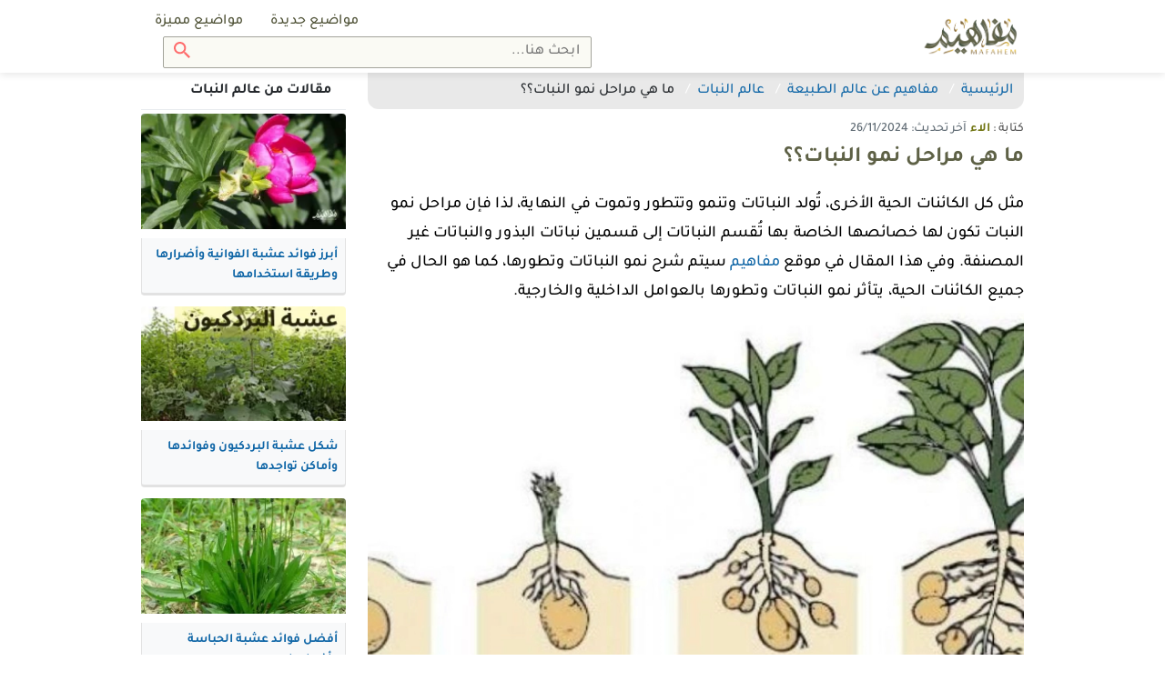

--- FILE ---
content_type: text/html; charset=UTF-8
request_url: https://mafahem.com/%D9%85%D8%B1%D8%A7%D8%AD%D9%84-%D9%86%D9%85%D9%88-%D8%A7%D9%84%D9%86%D8%A8%D8%A7%D8%AA
body_size: 12879
content:
<!DOCTYPE html>
<html lang="ar" dir="rtl">

<head>


	<meta charset="utf-8">
	<meta name="viewport" content="width=device-width, initial-scale=1, minimum-scale=1.0, shrink-to-fit=no">
	<meta name="csrf-token" content="94xbooApffCj8fO0KqpUI4lgDrrY3EsMzCOm2VqZ">
	<meta name="root" content="https://mafahem.com">

	<meta name="google-site-verification" content="4dc8Hq8GoiXZqcsmAZRrMXXTkFuwCw3rbJ89y6-69ec" />
	<meta name="ahrefs-site-verification" content="f5e4c6c3d234544cd60a992b0c5630940b9b7ab2f215a425eae71519e7e30cc5">
	<meta name="msvalidate.01" content="97F844175310CE49501EDDAB6AD57C83" />
	<link rel="canonical" href="https://mafahem.com/%D9%85%D8%B1%D8%A7%D8%AD%D9%84-%D9%86%D9%85%D9%88-%D8%A7%D9%84%D9%86%D8%A8%D8%A7%D8%AA" />

	<link rel="preload" as="font" href="/fonts/tajawal/Tajawal-Medium.woff2" type="font/woff2" crossorigin="anonymous">
	<link rel="preload" as="font" href="/fonts/tajawal/Tajawal-Bold.woff2" type="font/woff2" crossorigin="anonymous">
	<link href="/js/plugins.js?id=a1251ff584c2adea7418" rel="preload" as="script">

	<title>ما هي مراحل نمو النبات؟؟ - مفاهيم</title>
<meta name="robots" content="index,follow" />
<meta name="keywords" content="">
<meta name="description" content="مثل كل الكائنات الحية الأخرى، تُولد النباتات وتنمو وتتطور وتموت في النهاية، لذا فإن مراحل نمو النبات تكون لها خصائصها الخاصة بها تُقسم النباتات إلى قسمين نباتات البذور والنباتات غير المصنفة.">
<meta property="og:locale" content="ar_AR" />
<meta property="og:type" content="article" />
<meta property="article:published_time" content="2021-07-13 21:58:05" />
<meta property="og:title" content="ما هي مراحل نمو النبات؟؟ - مفاهيم" />
<meta property="og:description" content="مثل كل الكائنات الحية الأخرى، تُولد النباتات وتنمو وتتطور وتموت في النهاية، لذا فإن مراحل نمو النبات تكون لها خصائصها الخاصة بها تُقسم النباتات إلى قسمين نباتات البذور والنباتات غير المصنفة." />
<meta property="og:url" content="/مراحل-نمو-النبات" />
<meta property="og:site_name" content="Mafaheem" />
<meta property="og:image" content="https://mafahem.com/uploads/article_thumb/d_lg/2021/7/research-on-the-stages-of-plant-growth.webp" />
<meta property="og:image:width" content="720" />
<meta property="og:image:height" content="540" />
<meta name="twitter:card" content="summary_large_image" />
<meta name="twitter:description" content="مثل كل الكائنات الحية الأخرى، تُولد النباتات وتنمو وتتطور وتموت في النهاية، لذا فإن مراحل نمو النبات تكون لها خصائصها الخاصة بها تُقسم النباتات إلى قسمين نباتات البذور والنباتات غير المصنفة." />
<meta name="twitter:title" content="ما هي مراحل نمو النبات؟؟ - مفاهيم" />
<meta name="twitter:image" content="https://mafahem.com/uploads/article_thumb/d_lg/2021/7/research-on-the-stages-of-plant-growth.webp" />

<link rel="preload" href="https://mafahem.com/uploads/article_thumb/d_lg/2021/7/research-on-the-stages-of-plant-growth.webp" as="image">
<script type='application/ld+json'>
    {"@type":"Article",
    "@context":"http://schema.org",
    "url":"/مراحل-نمو-النبات",
    "author":{
      "@type":"Person",
      "name":"الاء"},
      "headline":"ما هي مراحل نمو النبات؟؟ - مفاهيم",
              "datePublished":"2021-07-13 21:58:05",
      
      "mainEntityOfPage":{
        "@type":"CollectionPage",
        "@id":"/مراحل-نمو-النبات"},
        "image":[{
          "@type":"ImageObject",
          "height":720,
          "width":540,
          "url":"https://mafahem.com/uploads/article_thumb/d_lg/2021/7/research-on-the-stages-of-plant-growth.webp"}],

                      "dateCreated":"2021-07-13 21:58:05",
          
          "dateModified":"2024-11-26 22:18:28",
          "articleSection":"mafahem.com",
          "creator":["الاء"],
          "keywords":"null",
          "publisher":{
            "@type":"Organization",
            "name":"&quot;Mafaheem&quot;",
            "url":"https://mafahem.com",
            "logo":{
              "@type":"ImageObject",
              "height":92,
              "width":271,
              "url":"https://mafahem.com/img/mafahem-logo.png"
            }
          }
        }
</script>

	<!-- Favicon -->
	<link rel="icon" type="image/png" href="https://mafahem.com/favicon2.ico?v=2">
	<link rel="apple-touch-icon" sizes="180x180" href="/apple-touch-icon2.png?v=2">
	<link rel="icon" type="image/png" sizes="32x32" href="/favicon-32x322.png?v=2">
	<link rel="icon" type="image/png" sizes="16x16" href="/favicon-16x162.png?v=2">
	<link rel="manifest" href="/site.webmanifest">
	<link rel="mask-icon" href="/safari-pinned-tab.svg?v=2" color="#5bbad5">
	<meta name="msapplication-TileColor" content="#da532c">
	<meta name="theme-color" content="#ffffff">
		<!-- Web Fonts  -->
		<!-- Styles -->
		<link href="/css/style-d-m2.css?id=b0f1a0142cd5bb8a8f8e" rel="stylesheet">
		<!-- Scripts -->
	
	<style type="text/css">
		@font-face {
			font-family: "Tajawal";
			src: url("../fonts/tajawal/Tajawal-Medium.woff2") format("woff2");
			font-weight: normal;
			font-style: normal;
			font-display: swap;
		}

		@font-face {
			font-family: "Tajawal";
			src: url("../fonts/tajawal/Tajawal-Bold.woff2") format("woff2");
			font-weight: bold;
			font-style: normal;
			font-display: swap;
		}

		.mce-toc,
		#show-toc,
		.btn,
		.dropdown .dropdown-toggle,
		.shareon>*,
		.top-bar .top-search .btn,
		.top-bar .top-search .form-control,
		body {
			font-family: 'Tajawal';
		}
	</style>
	

</head>

<body class="desktop" oncopy="if (!window.__cfRLUnblockHandlers) return false; return false" oncut="if (!window.__cfRLUnblockHandlers) return false; return false" data-cf-modified-a7b332726333acbca76e14e6-="">
	<div id="app">
		<header id="header">
			<nav class="top-bar ">
				<div class="container d-flex">

					<a class="main-logo" href="https://mafahem.com">
						<img class="lozad user-image" data-src="https://mafahem.com/img/mafahem-logo.webp" width="271" height="92" alt="مفاهيم">
					</a>

					<div class="mr-auto d-grid">
						<ul class="top-bar-left mr-auto d-flex list-inline">

							<li class="nav-item  d-flex-cc ">
								<a class="dropdown-item" href="https://mafahem.com/%D9%85%D9%88%D8%A7%D8%B6%D9%8A%D8%B9-%D8%AC%D8%AF%D9%8A%D8%AF%D8%A9">
									مواضيع جديدة
								</a>
							</li>
							<li class="nav-item  d-flex-cc ">
								<a class="dropdown-item" href="https://mafahem.com/%D9%85%D9%88%D8%A7%D8%B6%D9%8A%D8%B9-%D9%85%D9%85%D9%8A%D8%B2%D8%A9">
									مواضيع مميزة
								</a>
							</li>


																											</ul>
												<div class="top-search">
							<form class="form-inline main-search-form" method="GET"  action="/search">
	<input class="form-control" name="q" type="search" placeholder="ابحث هنا...">
	<button class="btn btn-search" type="submit"><img class="uni-icon"  src="/img/icons/search.svg" width="18" height="18" alt="Search"></button>
</form>						</div>
											</div>

				</div>
			</nav>
			<div class="after-top-bar "></div>
		</header>
		<div class="main-wrapper">
			<div class="article-show">
    <div class="container">
        <div class="row">
            <div class="col col-75">
                                <div class="show-breadcrumb">
                    <nav aria-label="breadcrumb">
                        <ol class="breadcrumb" itemscope itemtype="http://schema.org/BreadcrumbList">
                            <li class="breadcrumb-item" itemprop="itemListElement" itemscope itemtype="http://schema.org/ListItem">
                                <a href="https://mafahem.com" itemprop="item"><span itemprop="name">الرئيسية</span>
                                    <meta itemprop="position" content="1" />
                                </a>
                            </li>
                                                                                    <li class="breadcrumb-item" itemprop="itemListElement" itemscope itemtype="http://schema.org/ListItem">
                                <a href="https://mafahem.com/%D8%AA%D8%B5%D9%86%D9%8A%D9%81/%D9%85%D9%81%D8%A7%D9%87%D9%8A%D9%85-%D8%B9%D9%86-%D8%B9%D8%A7%D9%84%D9%85-%D8%A7%D9%84%D8%B7%D8%A8%D9%8A%D8%B9%D8%A9" itemprop="item">
                                    <span itemprop="name">مفاهيم عن عالم الطبيعة</span>
                                    <meta itemprop="position" content="2" />
                                </a>
                            </li>
                                                                                    <li class="breadcrumb-item" itemprop="itemListElement" itemscope itemtype="http://schema.org/ListItem">
                                <a href="https://mafahem.com/%D8%AA%D8%B5%D9%86%D9%8A%D9%81/%D8%B9%D8%A7%D9%84%D9%85-%D8%A7%D9%84%D9%86%D8%A8%D8%A7%D8%AA" itemprop="item">
                                    <span itemprop="name">عالم النبات</span>
                                    <meta itemprop="position" content="3" />
                                </a>
                            </li>
                                                                                    <li class="breadcrumb-item" itemprop="itemListElement" itemscope itemtype="http://schema.org/ListItem">
                                <span itemprop="name">ما هي مراحل نمو النبات؟؟</span>
                                <meta itemprop="position" content="4" />
                            </li>
                        </ol>
                    </nav>
                </div>
                                <article class="show-main">
                    <div class="show-title">
    <div class="show-author">كتابة : <a href="https://mafahem.com/author/214" itemprop="author"><span>الاء</span></a></div>
    <div itemprop="dateModified" class="show-last-update">آخر تحديث: 26/11/2024</div>
        <h1>ما هي مراحل نمو النبات؟؟</h1>
    </div>
<div class="show-body">
    <div class="row">
        <div class="col">
            <div class="show-text">
                
                <div><div class="show-intro">مثل كل الكائنات الحية الأخرى، تُولد النباتات وتنمو وتتطور وتموت في النهاية، لذا فإن مراحل نمو النبات تكون لها خصائصها الخاصة بها تُقسم النباتات إلى قسمين نباتات البذور والنباتات غير المصنفة. وفي هذا المقال في موقع <a href="https://mafahem.com">مفاهيم</a> سيتم شرح نمو النباتات وتطورها، كما هو الحال في جميع الكائنات الحية، يتأثر نمو النباتات وتطورها بالعوامل الداخلية والخارجية.
<div><div class="show-thumbnail">
        <img  src="https://mafahem.com/uploads/article_thumb/d_lg/2021/7/research-on-the-stages-of-plant-growth.webp" alt="ما هي مراحل نمو النبات؟؟" width="400" height="225" title="ما هي مراحل نمو النبات؟؟" itemprop="image">
    </div>
    <div class="thumbnail-caption"></div>

<div class="social-sharing mb-4">
    <p>للنشر</p>
    <div class="shareon" data-url="https://mafahem.com/sl_11282">
        <button class="whatsapp" data-title="ما هي مراحل نمو النبات؟؟ - مفاهيم">واتس اب</button>
        <a class="facebook" data-title="ما هي مراحل نمو النبات؟؟ - مفاهيم">شارك</a>
        <button class="twitter" data-title="ما هي مراحل نمو النبات؟؟ - مفاهيم">غرد</button>
        <button class="telegram" data-title="ما هي مراحل نمو النبات؟؟ - مفاهيم">شارك</button>
    </div>
</div></div><div class="mce-toc">
<h2>جدول المحتويات</h2>
<ul>
<li><a href="#mcetoc_1fagto8dmet">النمو والتطور في النباتات</a></li>
<li><a href="#mcetoc_1fagto8dmeu">مراحل نمو النبات</a>
<ul>
<li><a href="#mcetoc_1idl8oip69f">1. تطور الخلايا وتمايزها في النباتات</a></li>
<li><a href="#mcetoc_1idl8oip69g">2. مرحلة الإنبات (Germination)</a></li>
<li><a href="#mcetoc_1idl8oip69h">3. مرحلة النمو الخضري (Vegetative Stage)</a></li>
<li><a href="#mcetoc_1idl8oip69i">4. مرحلة الإزهار (Flowering Stage)</a></li>
<li><a href="#mcetoc_1idl8oip69j">5. مرحلة الثمار والبذور (Fruiting and Seed Formation)</a></li>
<li><a href="#mcetoc_1idl8oip69k">6. مرحلة النضوج (Maturity)</a></li>
<li><a href="#mcetoc_1idl8oip69l">7. الشيخوخة والموت (Senescence and Death)</a></li>
</ul>
</li>
<li><a href="#mcetoc_1fagto8dmev">العوامل التي تؤثر على مراحل نمو النبات</a></li>
</ul>
</div>
</div>
<h2 id="mcetoc_1fagto8dmet">النمو والتطور في النباتات</h2>
<ul>
<li>تتشكل جميع الكائنات الحية من خلال الانقسام والتمايز في خلية واحدة (الزيجوت)، كما ذكرنا سابقًا، تتكاثر نباتات البوغ عن طريق الأبواغ.</li>
<li>في نباتات البذور، يتم وضع حبوب اللقاح التي تتطور في أكياس حبوب اللقاح الموجودة في أنثر الأعضاء الذكرية على وصمة العضو الأنثوي وتشكل أنبوب حبوب اللقاح.</li>
<li>يتحرك أنبوب حبوب اللقاح على طول القلم، وفي النهاية يصل الحيوان المنوي في حبوب اللقاح إلى البويضة في العضو الأنثوي ويحدث الإخصاب.</li>
<li>بعد الإخصاب، تتكون البذرة التي تحتوي على الجنين على التوالي تتكون أجزاء البذور من الغلاف الجرثومي والسويداء والجنين.</li>
<li>يوجد داخل البذرة الجذر (الجزء الذي سيعطي الجذر) والخوخ (الجزء الذي سيعطي الورقة)، والذي سينبت على التوالي إلى الجذر والأوراق.</li>
<li>يبدأ تكوين نبات جديد بإنبات البذرة، وتحدث أعضاء وهياكل جديدة مع الانقسام والتمايز.</li>
</ul>
<p style="text-align: center;"><img alt="مراحل_نمو_النبات_بالصور" width="500" height="500" data-src="../../uploads/images/2024/11/mrahl-nmo-alnbat.webp" title="مراحل_نمو_النبات_بالصور" class="lozad "></p>
<div><div class="related-article"><div class="related-right">إقرأ أيضاً</div><div class="related-left"><a href="/أنواع-النباتات">أهم أنواع النباتات وأبرز أسمائها وطرق العناية بها</a></div></div></div><h2 id="mcetoc_1fagto8dmeu">مراحل نمو النبات</h2>
<p><strong>يُعرَّف النمو بأنه زيادة حجم النباتات والأعضاء النباتية بشكل لا رجعة فيه عن طريق إدخال مواد جديدة في هياكلها، الجزء الأكثر أهمية الذي يميز النمو عن غيره من حالات تمدد الحجم أو زيادته هو أنه لا رجوع فيه، ومراحل التطور هو:</strong></p>
<h3 id="mcetoc_1idl8oip69f"><strong>1. تطور الخلايا وتمايزها في النباتات</strong></h3>
<ul>
<li><strong>التحول من خلية تناسلية إلى خلية متعددة الخلايا</strong>: حدث تحول الخلية التناسلية وحيدة الخلية إلى خلية متعددة الخلايا بمرور الوقت مع انقسام الخلية ونموها وتخصصها في النباتات، كما هو الحال في الحيوانات، تتشكل من خلال ترتيب مجموعة متنوعة من الخلايا. حيث يتحد نوع واحد أو أكثر من الخلايا معًا لتشكيل الأنسجة، وتتجمع الأنسجة معًا لتشكل أعضاء، وتتجمع أعضاء من نوع واحد أو أكثر معًا لتشكيل أنظمة عضوية.</li>
<li><strong>الأنسجة والأنظمة العضوية</strong>: هو إنتاج خلايا وأنسجة جديدة بواسطة طبقات، مع نمو وتوسع هذه الخلايا المشكلة حديثًا، تنقسم النباتات وتتكاثر عن طريق المريستيمات (الأنسجة المقسمة). وتقسيم الأنفاق غير محدود، جميع النباتات لها نسيج قطعي عند أطراف الجذع والجذر، مع التقسيم المستمر لهذه الخلايا الإنشائية القمية، تتشكل أنسجة أولية جديدة عند نهايات الجذر والساق.</li>
<li><strong>الأنسجة الإنشائية (Meristems)</strong>: تزيد فعالية النسيج الإنشائي القمي من طول أو طول الساق والجذور، تشكل Meristems التي يطلق عليها اسم meristems الأساسي (الخلايا الإنشائية القمية الأولية) الأنسجة الأولية (الأولية).</li>
<li>من ناحية أخرى، تشكل الألواح الأرضية الثانوية الخشب واللحاء، وبالتالي فإنها تشكل الأنسجة الثانوية في الأنسجة الإنشائية الثانوية.</li>
<li>بفضل نشاط meristems، يمكن للنباتات أن تنمو طوليًا وأفقياً، وكذلك في الحجم، يمكن أن تتوسع الخلايا النباتية بشكل كبير من خلال آلية تسمح بإدخال الماء في فجواتها وتمدد جدار الخلية.</li>
<li>نظرًا لأن الخلايا الحيوانية ليس لها جدار، فإنها لا تستطيع أن تتوسع بقدر النباتات، لكي تنمو الخلية النباتية، يلزم تكوين البروتين واسترخاء الجدار وتناول الماء.</li>
<li>توفر البروتينات الخاصة بالنبات والمعروفة باسم expansins استرخاء الجدار، بفضل الامتداد، يتم كسر الروابط بين عديدات السكاريد الموجودة في جدار الخلية، وبالتالي يصبح الجدار فضفاضًا وتتوسع الخلايا مع تناول الماء.</li>
<li><strong>الانقسام الخلوي</strong>: في النمو الخلوي، تنمو كل خلية وتتمايز مثل كائن حي كامل، الخلايا التي تصل إلى حجم معين إما أن تتمايز أو تنقسم لتشكل خلايا جديدة. يمكن أن تنقسم الخلايا إما بشكل معاكس أو محيطي، الانقسام المضاد للخلية هو انقسام عمودي على سطح الخلية، الانقسام Periclinal هو نوع الانقسام الموازي لسطح الخلية</li>
<li><strong>التمايز الخلوي: </strong>هو العملية التنموية التي تمكن الخلايا المتخصصة من أن يكون لها هياكل ووظائف مميزة.</li>
<li><strong>العوامل المؤثرة على التمايز: </strong>هناك عاملان مهمان في التفاضل، ومنها<strong> </strong>الانقسام غير المتماثل للخلايا، أي الانقسام غير المتكافئ تأثير البيئة الفيزيائية أو الكيميائية التي توجد فيها الخلايا الوليدة حتى لو كانت الخلايا مقسمة بالتساوي. تحت تأثير هذين الشرطين، قد تحدث خلايا متمايزة، نتيجة للانقسام غير المتكافئ، يتكون شعر الجذور وخلايا حماية الثغور من الخلايا الصغيرة للبشرة، بينما تتكون خلايا البشرة من الخلايا الأكبر.</li>
</ul>
<h3 id="mcetoc_1idl8oip69g"><strong>2. مرحلة الإنبات (Germination)</strong></h3>
<ul>
<li>تبدأ مرحلة الإنبات عند تعرض البذرة للظروف المناسبة مثل الماء والحرارة والهواء. في هذه المرحلة، تبدأ البذرة في امتصاص الماء وتنتفخ، مما يؤدي إلى تحفيز نمو الجذور الأولى (التي تلتقط المغذيات) والنباتات الصغيرة (التي تبدأ في النمو للأعلى).</li>
</ul>
<h3 id="mcetoc_1idl8oip69h"><strong>3. مرحلة النمو الخضري (Vegetative Stage)</strong></h3>
<ul>
<li>في هذه المرحلة، يبدأ النبات في تكوين الأوراق والسيقان، ويزداد حجم الجذور، مما يسمح له بامتصاص مزيد من الماء والمغذيات. هذه المرحلة مهمة جدًا للنبات لأنها تساعد في بناء الكتلة الحيوية وتوفير الطاقة من خلال التمثيل الضوئي.</li>
</ul>
<h3 id="mcetoc_1idl8oip69i"><strong>4. مرحلة الإزهار (Flowering Stage)</strong></h3>
<ul>
<li>في هذه المرحلة، يبدأ النبات في إنتاج الأزهار التي تحتوي على الأعضاء التناسلية للنبات (الذكرية والأنثوية)، مما يسمح له بالتكاثر. الأزهار تمثل مرحلة تحول حيوي حيث يبدأ النبات في استخدام طاقته لإنتاج بذور جديدة.</li>
</ul>
<h3 id="mcetoc_1idl8oip69j"><strong>5. مرحلة الثمار والبذور (Fruiting and Seed Formation)</strong></h3>
<ul>
<li>بعد الإزهار، يتكون الثمر من الأزهار المخصبة، والذي يحتوي على بذور جديدة. الثمار تعتبر وسيلة للنبات لنقل بذوره إلى بيئات جديدة. هذه المرحلة تركز على تكوين وتوزيع البذور.</li>
</ul>
<h3 id="mcetoc_1idl8oip69k"><strong>6. مرحلة النضوج (Maturity)</strong></h3>
<ul>
<li>مع نضوج النبات، تصبح الثمار جاهزة للإثمار والتوزيع. يتم التركيز هنا على الحفاظ على البذور وتوزيعها ليبدأ النبات دورة جديدة.</li>
</ul>
<h3 id="mcetoc_1idl8oip69l"><strong>7. الشيخوخة والموت (Senescence and Death)</strong></h3>
<ul>
<li>بعد إتمام دورة النمو، يبدأ النبات في الشيخوخة حيث يتوقف عن النمو، وتبدأ بعض الأنسجة في التدهور. قد يموت النبات في هذه المرحلة بعد إنتاج بذوره، أو يدخل في حالة سكون في بعض الأنواع.</li>
</ul>
<h2 id="mcetoc_1fagto8dmev">العوامل التي تؤثر على مراحل نمو النبات</h2>
<p><span style="background-color: #fbeeb8;"><strong>البيضة الملقحة: </strong></span></p>
<ul>
<li>وهي أحادية الخلية في النباتات، تنقسم بشكل عرضي وطولي في مستويات مختلفة لتشكيل جنين متعدد الخلايا.</li>
<li>على الرغم من أن جميع الخلايا لها نفس المعلومات الجينية والبنية المتجانسة، إلا أن بعض البراعم وبعض الجذور تتشكل وفقًا للقطبية التي تمتلكها.</li>
<li>تتشكل الأعضاء نتيجة لانقسام الخلايا وتطورها واستطالة وتمايزها، يعتبر النمو في الأعضاء مثل الجذر والساق والأوراق والزهور والفاكهة والبذور.</li>
</ul>
<p><span style="background-color: #fbeeb8;"><strong>نمو الجذر:</strong></span></p>
<ul>
<li>يبدأ إنبات البذور في تكوين بنية الجذر من خلال الخضوع لانقسامات متعددة في الجذور في الأجنة المتتالية.</li>
<li>تتكيف الجذور مع النمو في التربة وامتصاص الماء والمواد المعدنية من المساحات الشعرية في التربة، للجذور محور مستقيم لكي تنجح في وظيفة التحرك عبر التربة.</li>
<li>تتطور الجذور الجانبية من المناطق الناضجة أو المتقزمة، الشعر الجذري مسؤول عن زيادة امتصاص الماء والمعادن، ينمو الجذر من المنطقة الواقعة بين شعر الجذر وغطاء الجذر.</li>
<li>يحمي غطاء الجذر الجذر من التلف الميكانيكي أثناء تقدمه تحت التربة. تتكون خلايا غطاء الجذر من خلايا جذعية متخصصة. المنطقة البائسة هي الجزء الموجود أسفل غطاء الجذر مباشرة. تشكل هذه المنطقة الجذر الأساسي فقط ولا تشكل نتوءات جانبية. منطقة الاستطالة هي منطقة استطالة الخلية، وكلما ابتعدت عن النسيج الإنشائي، انخفض معدل الانقسام. منطقة النضج هي المنطقة التي تكتسب فيها الخلايا خصائص تمايزها.</li>
</ul>
<p><span style="background-color: #fbeeb8;"><strong>نمو الجسم:</strong></span></p>
<ul>
<li>يتكون محور الجسم من انقسام جزء من الجنين يسمى بلومولا، أثناء نمو المحور الجذعي الرئيسي، تتشكل الخلايا الجديدة بواسطة نسيج قمي ثم تتمدد هذه الخلايا عن طريق دفع نهاية الجذع لأعلى.</li>
<li>النسيج الإنشائي القمي للنبتة مغطى بجذوع الأوراق، النقطة التي تظهر فيها كل نشرة تسمى العقدة، يسمى جزء الجسم بين العقدتين بالعقد الداخلي.</li>
<li>يُطلق على الجزء الخارجي من النسيج الإنشائي القمي للتصوير، والذي يحتوي على عدة طبقات، اسم الغلالة، والجزء المركزي، متعدد الطبقات، يسمى الجسم.</li>
<li>في حين أن أنسجة البشرة وتحت الجلد للساق والأوراق تتكون من الغلالة، تزداد خلايا الجسم في الحجم عن طريق الانقسامات المضادة للخط والحيوية.</li>
<li>نمو الجذع الأساسي أكثر تعقيدًا من نمو الجذر. يحدث النمو الثانوي في النباتات المعمرة مع نشاط الكامبيوم في الساق.</li>
</ul>
<p><span style="background-color: #fbeeb8;"><strong>نمو الأوراق:</strong></span></p>
<ul>
<li>الأوراق هي الأعضاء الرئيسية المسؤولة عن التمثيل الضوئي في النباتات، تتطور الأوراق من النسيج الإنشائي القمي الجذعي.</li>
<li>يحتوي النسيج الإنشائي القمي الجذع على مناطق وظيفية مختلفة، والمنطقة الوسطى والمنطقة الخارجية، تحتوي المنطقة المركزية على خلايا غير متمايزة قادرة على التمايز إلى جميع أنواع الخلايا المتخصصة.</li>
<li>المنطقة الخارجية هي الجزء الذي تتشكل فيه الأعضاء الجانبية، تنقسم أجزاء الجذع القريبة من منطقة النمو إلى محيطي وخطي، وتشكل براعم الأوراق.</li>
<li>أثناء تشكل الأوراق، فإنها لا تتداخل، ولكنها تتشكل في ترتيب متبادل أو دائري وفقًا لترتيب الأوراق المسمى phyllotaxis، وهو خاص بالأنواع.</li>
</ul>
<div class="show-conclusion">تتأثر مراحل نمو النبات بالعديد من العوامل التي تشكل شكل النبات في النهاية، في هذا المقال قدمنا لكم معلومات مفيدة حول مراحل النمو.</div></div>

                <div class="social-sharing mb-4">
                    <p>للنشر</p>
                    <div class="shareon" data-url="https://mafahem.com/sl_11282">
                        <button class="whatsapp" data-title="ما هي مراحل نمو النبات؟؟ - مفاهيم">واتس اب</button>
                        <a class="facebook" data-title="ما هي مراحل نمو النبات؟؟ - مفاهيم">شارك</a>
                        <button class="twitter" data-title="ما هي مراحل نمو النبات؟؟ - مفاهيم">غرد</button>
                        <button class="telegram" data-title="ما هي مراحل نمو النبات؟؟ - مفاهيم">شارك</button>
                    </div>
                </div>
                <div class="article-link mb-4">
                    <p>للإستفادة من هذا المقال انسخ الرابط</p>
                    <p class="art-lin-link">https://mafahem.com/sl_11282</p>
                    <div class="clipboard-success">تم النسخ</div>
                    <div class="clipboard-warning">لم يتم النسخ</div>
                </div>

            </div>
            <div class="show-bottom clearfix">
                <div class="tags">
                                        <a href="https://mafahem.com/%D9%88%D8%B3%D9%85/%D9%85%D8%B1%D8%A7%D8%AD%D9%84-%D9%86%D9%85%D9%88-%D8%A7%D9%84%D9%86%D8%A8%D8%A7%D8%AA-%D8%A8%D8%A7%D9%84%D8%AA%D8%B1%D8%AA%D9%8A%D8%A8">
                        <span class="badge badge-pill">مراحل نمو النبات بالترتيب</span>
                    </a>
                                        <a href="https://mafahem.com/%D9%88%D8%B3%D9%85/%D9%85%D8%B1%D8%A7%D8%AD%D9%84-%D8%AA%D8%B7%D9%88%D8%B1-%D8%A7%D9%84%D9%86%D8%A8%D8%A7%D8%AA">
                        <span class="badge badge-pill">مراحل تطور النبات</span>
                    </a>
                                        <a href="https://mafahem.com/%D9%88%D8%B3%D9%85/%D9%85%D8%B1%D8%A7%D8%AD%D9%84-%D9%86%D9%85%D9%88-%D8%A7%D9%84%D9%86%D8%A8%D8%A7%D8%AA%D8%A7%D8%AA">
                        <span class="badge badge-pill">مراحل نمو النباتات</span>
                    </a>
                                        <a href="https://mafahem.com/%D9%88%D8%B3%D9%85/%D8%A8%D8%AD%D8%AB-%D8%AD%D9%88%D9%84-%D9%85%D8%B1%D8%A7%D8%AD%D9%84-%D9%86%D9%85%D9%88-%D8%A7%D9%84%D9%86%D8%A8%D8%A7%D8%AA-%D8%B3%D9%86%D8%A9-%D8%AB%D8%A7%D9%86%D9%8A%D8%A9">
                        <span class="badge badge-pill">بحث حول مراحل نمو النبات سنة ثانية</span>
                    </a>
                                        <a href="https://mafahem.com/%D9%88%D8%B3%D9%85/%D9%85%D8%B1%D8%A7%D8%AD%D9%84-%D8%A7%D9%84%D9%86%D8%A8%D8%A7%D8%AA">
                        <span class="badge badge-pill">مراحل النبات</span>
                    </a>
                                        <a href="https://mafahem.com/%D9%88%D8%B3%D9%85/%D8%A8%D8%AD%D8%AB-%D8%AD%D9%88%D9%84-%D9%85%D8%B1%D8%A7%D8%AD%D9%84-%D9%86%D9%85%D9%88-%D8%A7%D9%84%D9%86%D8%A8%D8%A7%D8%AA">
                        <span class="badge badge-pill">بحث حول مراحل نمو النبات</span>
                    </a>
                                        <a href="https://mafahem.com/%D9%88%D8%B3%D9%85/%D9%85%D8%B1%D8%A7%D8%AD%D9%84-%D9%86%D9%85%D9%88-%D8%A7%D9%84%D9%86%D8%A8%D8%A7%D8%AA-%D8%A8%D8%A7%D9%84%D8%B5%D9%88%D8%B1">
                        <span class="badge badge-pill">مراحل نمو النبات بالصور</span>
                    </a>
                                        <a href="https://mafahem.com/%D9%88%D8%B3%D9%85/%D8%AA%D8%B1%D8%AA%D9%8A%D8%A8-%D9%85%D8%B1%D8%A7%D8%AD%D9%84-%D9%86%D9%85%D9%88-%D8%A7%D9%84%D9%86%D8%A8%D8%A7%D8%AA">
                        <span class="badge badge-pill">ترتيب مراحل نمو النبات</span>
                    </a>
                                    </div>
            </div>
                        <div id="show-references">
                <div class="reference-title">
                    <h3>المراجع</h3>
                    <div class="close"></div>
                </div>
                <div class="reference-body show">
                    <ul>
                                                                        <li class="ltr">
                                                                                                                                                                                                    ,&nbsp;
                            <br>
                            <a href="https://www.researchgate.net/publication/239538800_Simulations_of_cyclic_behavior_in_deregulated_energy_markets" target="_blank" rel="noopener noreferrer nofollow">https://www.researchgate.net/publication/239538800_Simulations_of_cyclic_behavior_in_deregulated_energy_markets</a>
                                                    </li>
                                            </ul>
                </div>
            </div>
                    </div>
    </div>
</div>                </article>

                                                                <div class="row">
                    <div class="col d-none d-md-block">
                        <div class="show-similars">
                            <div class="similars-title">
                                ذات صلة من مقال
                                <p>ما هي مراحل نمو النبات؟؟</p>
                            </div>
                            <div class="similars-body listing similars-list">
                                <div class="article-cards">
    <div class="article-card" itemscope itemtype="http://schema.org/ListItem">
    <div class="article-card-image">
      <a href="/الادوية-المستخلصة-من-النباتات">
                <img  class="lozad" data-src="https://mafahem.com/uploads/article_thumb/d_md/2021/10/iu-5b9e17-247px-digitalis-purpurea2-1450x1064.webp" alt="ما هي الأدوية المستخلصة من النباتات ومكان نموها؟" width="220" height="124" itemprop="image">
              </a>
    </div>
    <div class="article-card-title">
      <a href="/الادوية-المستخلصة-من-النباتات" itemprop="url">
        <h2 itemprop="name">ما هي الأدوية المستخلصة من النباتات ومكان نموها؟</h2>
      </a>
    </div>
  </div>
    <div class="article-card" itemscope itemtype="http://schema.org/ListItem">
    <div class="article-card-image">
      <a href="/الأعشاب-والنباتات-الطبية-ودورها-العلاجي">
                <img  class="lozad" data-src="https://mafahem.com/uploads/article_thumb/d_md/2020/12/الأعشاب-والنباتات-الطبية-ودورها-العلاجي.webp" alt="الأعشاب والنباتات الطبية ودورها العلاجي" width="220" height="124" itemprop="image">
              </a>
    </div>
    <div class="article-card-title">
      <a href="/الأعشاب-والنباتات-الطبية-ودورها-العلاجي" itemprop="url">
        <h2 itemprop="name">الأعشاب والنباتات الطبية ودورها العلاجي</h2>
      </a>
    </div>
  </div>
    <div class="article-card" itemscope itemtype="http://schema.org/ListItem">
    <div class="article-card-image">
      <a href="/العناية-بالنباتات-المنزلية">
                <img  class="lozad" data-src="https://mafahem.com/uploads/article_thumb/d_md/2020/10/العناية-بالنباتات-المنزلية.webp" alt="العناية بالنباتات المنزلية" width="220" height="124" itemprop="image">
              </a>
    </div>
    <div class="article-card-title">
      <a href="/العناية-بالنباتات-المنزلية" itemprop="url">
        <h2 itemprop="name">العناية بالنباتات المنزلية</h2>
      </a>
    </div>
  </div>
    <div class="article-card" itemscope itemtype="http://schema.org/ListItem">
    <div class="article-card-image">
      <a href="/تأثير-المناخ-على-النباتات">
                <img  class="lozad" data-src="https://mafahem.com/uploads/article_thumb/d_md/2020/5/تأثير-المناخ-على-النباتات.webp" alt="تأثير المناخ على النباتات" width="220" height="124" itemprop="image">
              </a>
    </div>
    <div class="article-card-title">
      <a href="/تأثير-المناخ-على-النباتات" itemprop="url">
        <h2 itemprop="name">تأثير المناخ على النباتات</h2>
      </a>
    </div>
  </div>
    <div class="article-card" itemscope itemtype="http://schema.org/ListItem">
    <div class="article-card-image">
      <a href="/استخدامات-النباتات-العطرية">
                <img  class="lozad" data-src="https://mafahem.com/uploads/article_thumb/d_md/2020/1/استخدامات-النباتات-العطرية.webp" alt="استخدامات النباتات العطرية" width="220" height="124" itemprop="image">
              </a>
    </div>
    <div class="article-card-title">
      <a href="/استخدامات-النباتات-العطرية" itemprop="url">
        <h2 itemprop="name">استخدامات النباتات العطرية</h2>
      </a>
    </div>
  </div>
    <div class="article-card" itemscope itemtype="http://schema.org/ListItem">
    <div class="article-card-image">
      <a href="/أشهر-مشاكل-النباتات--أسباب-و-حلول">
                <img  class="lozad" data-src="https://mafahem.com/uploads/article_thumb/d_md/2018/8/أشهر-مشاكل-النباتات--أسباب-و-حلول.webp" alt="أسباب وحلول أشهر مشاكل النباتات" width="220" height="124" itemprop="image">
              </a>
    </div>
    <div class="article-card-title">
      <a href="/أشهر-مشاكل-النباتات--أسباب-و-حلول" itemprop="url">
        <h2 itemprop="name">أسباب وحلول أشهر مشاكل النباتات</h2>
      </a>
    </div>
  </div>
  </div>                            </div>
                        </div>
                    </div>
                </div>
                                <app-comments :commentableId="11282" :commentableType="'article'" :comments='[]' title="التعليقات"></app-comments>
            </div>
            <div class="col col-25">
                <div class="side-bare show-side-bare">

                                        <div class="wiget wiget-cat-articles">
                        <div class="wiget-title">
                            مقالات من  عالم النبات
                        </div>
                        <div class="wiget-body">
                            <div class="listing sidebare-list">
                                <div class="article-cards">
    <div class="article-card" itemscope itemtype="http://schema.org/ListItem">
    <div class="article-card-image">
      <a href="/فوائد-عشبة-الفوانية">
                <img  class="lozad" data-src="https://mafahem.com/uploads/article_thumb/d_md/2024/10/paeonia-scarlet-tanager-2015-02-1.webp" alt="أبرز فوائد عشبة الفوانية وأضرارها وطريقة استخدامها" width="220" height="124" itemprop="image">
              </a>
    </div>
    <div class="article-card-title">
      <a href="/فوائد-عشبة-الفوانية" itemprop="url">
        <h2 itemprop="name">أبرز فوائد عشبة الفوانية وأضرارها وطريقة استخدامها</h2>
      </a>
    </div>
  </div>
    <div class="article-card" itemscope itemtype="http://schema.org/ListItem">
    <div class="article-card-image">
      <a href="/عشبة-البردكيون">
                <img  class="lozad" data-src="https://mafahem.com/uploads/article_thumb/d_md/2024/7/aashb-albrdkyon.webp" alt="شكل عشبة البردكيون وفوائدها وأماكن تواجدها" width="220" height="124" itemprop="image">
              </a>
    </div>
    <div class="article-card-title">
      <a href="/عشبة-البردكيون" itemprop="url">
        <h2 itemprop="name">شكل عشبة البردكيون وفوائدها وأماكن تواجدها</h2>
      </a>
    </div>
  </div>
    <div class="article-card" itemscope itemtype="http://schema.org/ListItem">
    <div class="article-card-image">
      <a href="/عشبة-الحباسة">
                <img  class="lozad" data-src="https://mafahem.com/uploads/article_thumb/d_md/2024/7/aashb-alhbas.webp" alt="أفضل فوائد عشبة الحباسة وأضرارها" width="220" height="124" itemprop="image">
              </a>
    </div>
    <div class="article-card-title">
      <a href="/عشبة-الحباسة" itemprop="url">
        <h2 itemprop="name">أفضل فوائد عشبة الحباسة وأضرارها</h2>
      </a>
    </div>
  </div>
    <div class="article-card" itemscope itemtype="http://schema.org/ListItem">
    <div class="article-card-image">
      <a href="/عشبة-الصقر">
                <img  class="lozad" data-src="https://mafahem.com/uploads/article_thumb/d_md/2024/8/aashb-alskr.webp" alt="أفضل فوائد عشبة الصقر وأضرارها وطريقة استخدامها" width="220" height="124" itemprop="image">
              </a>
    </div>
    <div class="article-card-title">
      <a href="/عشبة-الصقر" itemprop="url">
        <h2 itemprop="name">أفضل فوائد عشبة الصقر وأضرارها وطريقة استخدامها</h2>
      </a>
    </div>
  </div>
    <div class="article-card" itemscope itemtype="http://schema.org/ListItem">
    <div class="article-card-image">
      <a href="/ماء-الكادي">
                <img  class="lozad" data-src="https://mafahem.com/uploads/article_thumb/d_md/2025/11/maaa-alkady-1.webp" alt="ما هو ماء الكادي: فوائده، استخداماته في الطبخ، وأضراره المحتملة" width="220" height="124" itemprop="image">
              </a>
    </div>
    <div class="article-card-title">
      <a href="/ماء-الكادي" itemprop="url">
        <h2 itemprop="name">ما هو ماء الكادي: فوائده، استخداماته في الطبخ، وأضراره المحتملة</h2>
      </a>
    </div>
  </div>
    <div class="article-card" itemscope itemtype="http://schema.org/ListItem">
    <div class="article-card-image">
      <a href="/بحث-عن-شجرة-الكابوك">
                <img  class="lozad" data-src="https://mafahem.com/uploads/article_thumb/d_md/2024/3/bhth-aan-shgr-alkabok-1.webp" alt="بحث عن شجرة الكابوك جاهز للطباعة" width="220" height="124" itemprop="image">
              </a>
    </div>
    <div class="article-card-title">
      <a href="/بحث-عن-شجرة-الكابوك" itemprop="url">
        <h2 itemprop="name">بحث عن شجرة الكابوك جاهز للطباعة</h2>
      </a>
    </div>
  </div>
  </div>                            </div>
                        </div>
                    </div>
                    
                                        <div class="wiget wiget-cat-s-articles">
                        <div class="wiget-title">
                            أحذث المقالات
                        </div>
                        <div class="wiget-body ">
                            <ul class="more-articles-list">
                                                                <li class="article" itemscope itemtype="http://schema.org/ListItem">
                                    <a href="/من-هو-شاعر-الحوليات" itemprop="url">
                                        <h3 class="article-title" itemprop="name">من هو شاعر الحوليات ولماذا سمي بهذا الاسم؟</h3>
                                    </a>
                                </li>
                                                                <li class="article" itemscope itemtype="http://schema.org/ListItem">
                                    <a href="/رواية-الحزام-أحمد-بن-دهمان" itemprop="url">
                                        <h3 class="article-title" itemprop="name">ملخص رواية الحزام أحمد بن دهمان</h3>
                                    </a>
                                </li>
                                                                <li class="article" itemscope itemtype="http://schema.org/ListItem">
                                    <a href="/اقداركم-تؤخذ-من-افواهكم-هل-هو-حديث" itemprop="url">
                                        <h3 class="article-title" itemprop="name">اقداركم تؤخذ من افواهكم هل هو حديث صحيح؟</h3>
                                    </a>
                                </li>
                                                                <li class="article" itemscope itemtype="http://schema.org/ListItem">
                                    <a href="/مشغل-خطوط-الشعر" itemprop="url">
                                        <h3 class="article-title" itemprop="name">مشغل خطوط الشعر في السعودية</h3>
                                    </a>
                                </li>
                                                                <li class="article" itemscope itemtype="http://schema.org/ListItem">
                                    <a href="/كيف-اطلع-النتيجه-من-نور" itemprop="url">
                                        <h3 class="article-title" itemprop="name">كيف اطلع النتيجه من نور؟</h3>
                                    </a>
                                </li>
                                                                <li class="article" itemscope itemtype="http://schema.org/ListItem">
                                    <a href="/يمكن-التحكم-في-كيفيه-ظهور-النص-حول-الصوره-بالضغط-على" itemprop="url">
                                        <h3 class="article-title" itemprop="name">يمكن التحكم في كيفيه ظهور النص حول الصوره بالضغط على</h3>
                                    </a>
                                </li>
                                                                <li class="article" itemscope itemtype="http://schema.org/ListItem">
                                    <a href="/لماذا-سميت-حضر-موت-بهذا-الاسم" itemprop="url">
                                        <h3 class="article-title" itemprop="name">لماذا سميت حضر موت بهذا الاسم؟</h3>
                                    </a>
                                </li>
                                                                <li class="article" itemscope itemtype="http://schema.org/ListItem">
                                    <a href="/كيف-يمكن-فصل-الملح-عن-محلول-ماء-وملح" itemprop="url">
                                        <h3 class="article-title" itemprop="name">كيف يمكن فصل الملح عن محلول ماء وملح؟</h3>
                                    </a>
                                </li>
                                                                <li class="article" itemscope itemtype="http://schema.org/ListItem">
                                    <a href="/إذا-صممت-مغناطيسا-كهربائيا-بسيطا-كيف-يمكنك-زيادة-قوته" itemprop="url">
                                        <h3 class="article-title" itemprop="name">إذا صممت مغناطيساً كهربائياً بسيطاً كيف يمكنك زيادة قوته؟</h3>
                                    </a>
                                </li>
                                                                <li class="article" itemscope itemtype="http://schema.org/ListItem">
                                    <a href="/كيف-يمكن-للبراكين-أن-تلوث-الهواء-وض-ح-ذلك" itemprop="url">
                                        <h3 class="article-title" itemprop="name">كيف يمكن للبراكين أن تلوث الهواء وضّح ذلك؟</h3>
                                    </a>
                                </li>
                                                                <li class="article" itemscope itemtype="http://schema.org/ListItem">
                                    <a href="/معلومات-حول-تلوث-الهواء" itemprop="url">
                                        <h3 class="article-title" itemprop="name">أهم أنواع ومصادر تلوث الهواء وآثارها.. طرق منع التلوث</h3>
                                    </a>
                                </li>
                                                                <li class="article" itemscope itemtype="http://schema.org/ListItem">
                                    <a href="/كيف-أعرف-أني-حامل" itemprop="url">
                                        <h3 class="article-title" itemprop="name">كيف أعرف أني حامل بدون تحليل | أعراض الحمل المبكرة وكيف أؤكّدها؟</h3>
                                    </a>
                                </li>
                                                            </ul>
                        </div>
                    </div>
                                    </div>
            </div>
        </div>
    </div>
</div>
		</div>
		<footer id="footer">
			<div class="footer">
				<div class="container">
					<div class="row">
						<div class="col">
							<div class="footer-links">
								<ul class="list-inline m-0 p-0">
									<li class="list-inline-item">
										<a href="https://mafahem.com/%D9%85%D9%88%D8%A7%D8%B6%D9%8A%D8%B9-%D8%AC%D8%AF%D9%8A%D8%AF%D8%A9">مواضيع جديدة</a>
									</li>
									<li class="list-inline-item">
										<a href="https://mafahem.com/%D9%85%D9%88%D8%A7%D8%B6%D9%8A%D8%B9-%D9%85%D9%85%D9%8A%D8%B2%D8%A9">مواضيع مميزة</a>
									</li>
									<li class="list-inline-item">
										<a href="https://mafahem.com/about">من نحن</a>
									</li>
									<li class="list-inline-item">
										<a href="https://mafahem.com/write-for-us">اكتب لنا</a>
									</li>
									<li class="list-inline-item">
										<a href="https://mafahem.com/agreement">اتفاقية الاستخدام</a>
									</li>
									<li class="list-inline-item">
										<a href="https://mafahem.com/privacy">سياسة الخصوصية</a>
									</li>
									<li class="list-inline-item">
										<a href="https://mafahem.com/contact">اتصل بنا</a>
									</li>
								</ul>
							</div>
						</div>
					</div>

				</div>
			</div>
			<div class="copyright">
				<div class="container d-flex">
					<div class="copyright-right">
						جميع الحقوق محفوظة © drtopic 2026
					</div>
					<div class="footer-social-icons mr-auto">
						<ul class="list-inline m-0">
							<li class="list-inline-item"><a href="https://web.facebook.com/%D9%85%D9%81%D8%A7%D9%87%D9%8A%D9%85-100518859324373/" target="_blank"><img alt="facebook" height="21" width="21" class="lozad" data-src="https://mafahem.com/img/icons/facebook-logo.svg" /></a></li>
							<li class="list-inline-item"><a href="https://twitter.com/mafahemcom" target="_blank"><img alt="twitter" height="21" width="21" class="lozad" data-src="https://mafahem.com/img/icons/twitter-logo-silhouette.svg" /></a></li>
							<li class="list-inline-item"><a href="https://www.instagram.com/mafahemcom/" target="_blank"><img alt="instagram" height="21" width="21" class="lozad" data-src="https://mafahem.com/img/icons/instagram.svg" /></a></li>
						</ul>
					</div>
				</div>
			</div>
		</footer>
			</div>
	<script src="/js/plugins.js?id=a1251ff584c2adea7418" type="a7b332726333acbca76e14e6-text/javascript"></script>

		<script type="a7b332726333acbca76e14e6-text/javascript">
		$(document).ready(function () {
            //liveToast
            $("#liveToast").toggleClass("show");
            setTimeout(function () {
                $("#liveToast").removeClass("show");
            }, 5000);
        })

        $(window).scroll(function () {
            var scroll = $(window).scrollTop();
            if (scroll >= 400) {
                $(".header").addClass("sticky-header animate__slideInDown");
                $(".header .top-buttons .btn").addClass("jackInTheBox delay-1s faster");
            } else {
                $(".header").removeClass("sticky-header animate__slideInDown");
                $(".header .top-buttons .btn").removeClass("jackInTheBox");
            }
        });
    
	</script>
	<script type="a7b332726333acbca76e14e6-text/javascript">
		const observer = lozad();
        observer.observe();

		$(document).ready(function () {

			 
			$('body').bind('cut copy', function(e) {
              e.preventDefault();
            });
						
            var userAgent = window.navigator.userAgent;
        
            loadMore()
			
            if (userAgent.match(/iPad/i) || userAgent.match(/iPhone/i)) {
                $("#show-toc a").click(function (e) {
                    var href = $(this).attr('href');
                    location.hash = 'someHashThatDoesntExist';
                    location.hash = href;
                });
            }
        
           
        
            $("#menu-drawer").click(function (e) {
                e.preventDefault();
                $("#app").toggleClass("toggled");
            });
        
            $(".drawer-side-menu a").click(function (e) {
                $("#app").toggleClass("toggled");
            });
        
            $(".drawer-side-menu .drawer-search form").submit(function (e) {
                $("#app").toggleClass("toggled");
            });

            $(".dropdown-toggle").click(function (e) {
                e.preventDefault();
                $('.dropdown').not( $(this).parent()).removeClass("show");
                $(this).parent().toggleClass("show");
            });
            $(document).mouseup(function(e) 
                {
                    var container = $('.dropdown');

                    // if the target of the click isn't the container nor a descendant of the container
                    if (!container.is(e.target) && container.has(e.target).length === 0) 
                    {
                        $('.dropdown').removeClass("show");
                    }
                });
        
            $(".load_more_articles").click(function (event) {
                if (!url) {
                } else {
                    $.ajax({
                        type: "GET",
                        url: url,
                        dataType: "json",
                        success: function (response) {
                            $(".articles-list").append(response.html);
                            url = response.url;
							observer.observe();
                        }
                    });
                }
            });
        });
        
        function loadMore() {
          $(".load-more .btn").click(function (e) {
              var item = $(this);
              var url = item.data("url");              
              //$(".load-more").remove();
              $.ajax({
                  type: 'GET',
                  url: url,
                  success: function (data) {
                      $('.listing').append(data.html);
                      item.data("url", data.link);
					  observer.observe();
                  }, error: function (data) {},
              })
          });
        }
	</script>
	<script type="a7b332726333acbca76e14e6-text/javascript">
    // Table Of content Callapse
    const close = document.createElement("span");
    close.className = "close";
    let mceToc = document.getElementsByClassName("mce-toc")[0];
    if (!mceToc) {
        mceToc = document.getElementById("show-toc");
    }
    if (mceToc) {
        close.onclick = function() {
            mceToc.classList.toggle("collapse");
        };
        mceToc.append(close);
    }

    // References Callapse
    let references = document.getElementById("show-references");
    if (references) {
        references.querySelector(".close").onclick = function() {
            references.classList.toggle("show");
        };
    }
    

    

    // Copy mafahem info with copy event 
    document.querySelector('.article-link').onclick = function() {
        try {
			navigator.clipboard.writeText("https://mafahem.com/sl_11282");
            document.getElementsByClassName("clipboard-success")[0].style.display = "block"
		} catch (error) {
            console.log(error);
            document.getElementsByClassName("clipboard-warning")[0].style.display = "block"
		}
    };
   

function addLink() {
	if (window.getSelection().containsNode(document.getElementsByClassName('show-text')[0], true)) {
		var selectiontext = window.getSelection();
		var htmloverflowx =  window.getComputedStyle(document.querySelector('html'))['overflow-x'] ;

		var sel = window.getSelection();
		var pagelink = "<br /> إقرأ المزيد على موقع مفاهيم: <a href='" + document.location.href + "'>" + document.location.href + "</a>";
        const div = document.createElement("div");
        div.className = "copy-txt";
        div.style.position = 'fixed';
        div.style.width = '0px';
        div.style.height = '0px';
        // div.style.overflow = 'hidden';
        div.style.bottom = '-10000px';
        div.innerHTML = sel + pagelink;

        document.querySelector('html').style.overflowX = "hidden";
        document.querySelector('body').append(div);
		sel.selectAllChildren(div);
		window.setTimeout(function () {
			document.getElementsByClassName("copy-txt")[0].remove();
            document.querySelector('html').style.overflowX = htmloverflowx;
		}, 10000);
	}

}
document.oncopy = addLink;


document.addEventListener("DOMContentLoaded", function() {
    Array.prototype.forEach.call(document.getElementsByClassName("lozadd"), function(image) {
        image.src = image.dataset.src;
    });
});

  
</script>
		<script async src="https://www.googletagmanager.com/gtag/js?id=G-J7M55K9Y6G" type="a7b332726333acbca76e14e6-text/javascript"></script>
	<script type="a7b332726333acbca76e14e6-text/javascript">
		window.dataLayer = window.dataLayer || [];
        function gtag(){dataLayer.push(arguments);}
        gtag('js', new Date());

        gtag('config', 'G-J7M55K9Y6G');
	</script>
	<script src="/cdn-cgi/scripts/7d0fa10a/cloudflare-static/rocket-loader.min.js" data-cf-settings="a7b332726333acbca76e14e6-|49" defer></script><script defer src="https://static.cloudflareinsights.com/beacon.min.js/vcd15cbe7772f49c399c6a5babf22c1241717689176015" integrity="sha512-ZpsOmlRQV6y907TI0dKBHq9Md29nnaEIPlkf84rnaERnq6zvWvPUqr2ft8M1aS28oN72PdrCzSjY4U6VaAw1EQ==" data-cf-beacon='{"version":"2024.11.0","token":"1bce8dce9648447588c6ce3b3f4cb589","r":1,"server_timing":{"name":{"cfCacheStatus":true,"cfEdge":true,"cfExtPri":true,"cfL4":true,"cfOrigin":true,"cfSpeedBrain":true},"location_startswith":null}}' crossorigin="anonymous"></script>
</body>

</html>